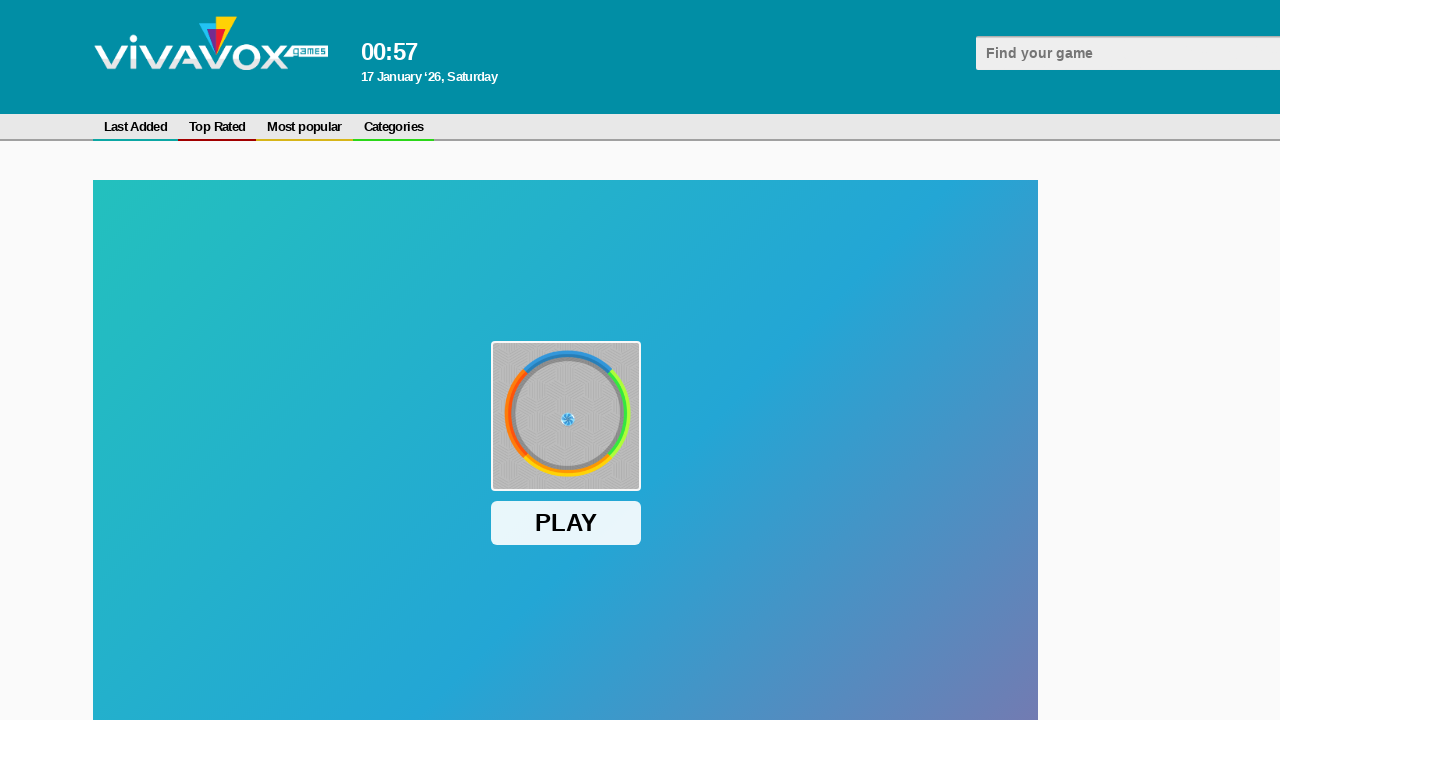

--- FILE ---
content_type: text/html; charset=UTF-8
request_url: https://vivavox.com/game/candy-color/
body_size: 6759
content:
 





<!DOCTYPE html>
<html>    
    <head>
		<html lang="en">
        <meta charset="UTF-8"/>
        <title>Candy Color - free online game : Puzzle : VIVAVOX Games</title>
        <meta name="viewport" content="width=device-width, initial-scale=1.0"/>
        <meta name="apple-touch-fullscreen" content="YES" />
		<meta http-equiv="Content-Type" content="text/html; charset=UTF-8"/>
				<link rel="icon" href="/favicon.svg" type="image/svg+xml">
		<meta name="description" content="Get ready to put your quick thinking skills to the test in the thrilling online game Candy Color. This game is designed to challenge your ability to make split-second decisions, providing an exhilarating experience for players seeking a high-speed challenge.
Are you up for the task? If you believe you've honed your decision-making skills to perfection, it's time to put them to the ultimate test. As you delve into the game, you'll encounter a vibrant candy and a circle divided into four segments, each adorned with a different color.
Your objective is to rapidly change the colors of the segments to match the color of the falling candy. Time is of the essence, and only those with lightning-fast reflexes and sharp minds will prevail. Can you keep up with the pace and ensure the candy lands on a segment of the same color?
With each successful color match, you'll earn points and unlock new challenges that push your abilities to the limit. As the game progresses, the candy will descend at an increasingly rapid pace, demanding your utmost focus and agility.
Prepare yourself for an addictive and thrilling experience as you strive to achieve the highest score. Test your speed, precision, and decision-making abilities in Candy Color, and see if you have what it takes to emerge victorious in this high-pressure game. : Puzzle">
		<meta name="keywords" content="thinking, reflex, online, light, candy">
					<link rel="canonical" href="https://vivavox.com/game/candy-color/"/>
				<link rel="alternate" hreflang="ru" href="https://vivavox.com/ru/game/candy-color/" />
		<link rel="alternate" hreflang="en" href="https://vivavox.com/game/candy-color/" />
				<link rel="alternate" hreflang="fr" href="https://vivavox.com/fr/game/candy-color/" />		
				<link rel="alternate" hreflang="de" href="https://vivavox.com/de/game/candy-color/" />		
				<link rel="alternate" hreflang="ja" href="https://vivavox.com/ja/game/candy-color/" />		
				<link rel="alternate" hreflang="ko" href="https://vivavox.com/ko/game/candy-color/" />		
				<link rel="alternate" hreflang="es" href="https://vivavox.com/es/game/candy-color/" />		
								<meta property="og:type" content="website"/>
		<meta property="og:title" content='Candy Color - free online game : Puzzle : VIVAVOX Games' />
					<meta property="og:image" content="/smart/thumbs/203/815_agility.jpg" />
				<meta property="og:description" content="Get ready to put your quick thinking skills to the test in the thrilling online game Candy Color. This game is designed to challenge your ability to make split-second decisions, providing an exhilarating experience for players seeking a high-speed challenge.
Are you up for the task? If you believe you've honed your decision-making skills to perfection, it's time to put them to the ultimate test. As you delve into the game, you'll encounter a vibrant candy and a circle divided into four segments, each adorned with a different color.
Your objective is to rapidly change the colors of the segments to match the color of the falling candy. Time is of the essence, and only those with lightning-fast reflexes and sharp minds will prevail. Can you keep up with the pace and ensure the candy lands on a segment of the same color?
With each successful color match, you'll earn points and unlock new challenges that push your abilities to the limit. As the game progresses, the candy will descend at an increasingly rapid pace, demanding your utmost focus and agility.
Prepare yourself for an addictive and thrilling experience as you strive to achieve the highest score. Test your speed, precision, and decision-making abilities in Candy Color, and see if you have what it takes to emerge victorious in this high-pressure game. : Puzzle" />		
		<meta property="og:url" content="https://vivavox.com/game/candy-color/" />
						<link rel="stylesheet" href="https://vivavox.com/files/css/site.css">
				<script src="https://cdnjs.cloudflare.com/ajax/libs/jquery/1.8.2/jquery.js"></script>
		<script async src="https://pagead2.googlesyndication.com/pagead/js/adsbygoogle.js"></script>
		<script>window.yaContextCb = window.yaContextCb || []</script>
		<script src="https://yandex.ru/ads/system/context.js" async></script>
		<script async src="https://www.googletagmanager.com/gtag/js?id=G-GT6BMSYXV4"></script>
		<script src="https://vivavox.com/files/js/script.js"></script>
		<link rel="manifest" href="https://vivavox.com/pwa/manifest_en.json" />		
		<script>
  (function(i,s,o,g,r,a,m){i['GoogleAnalyticsObject']=r;i[r]=i[r]||function(){
  (i[r].q=i[r].q||[]).push(arguments)},i[r].l=1*new Date();a=s.createElement(o),
  m=s.getElementsByTagName(o)[0];a.async=1;a.src=g;m.parentNode.insertBefore(a,m)
  })(window,document,'script','https://www.google-analytics.com/analytics.js','ga');

  ga('create', 'UA-5934183-1', 'auto');
  ga('send', 'pageview');

</script>
<script>
  window.dataLayer = window.dataLayer || [];
  function gtag(){dataLayer.push(arguments);}
  gtag('js', new Date());

  gtag('config', 'G-GT6BMSYXV4');
</script>		    </head>
	    <body itemscope itemtype="https://schema.org/VideoGame">
	<div class="header">				
				<div class="content">					
					<div class="logo"><a href="https://vivavox.com/"><img src="https://vivavox.com/files/img/logo-vivavox.png"></a></div>					
					<div class="weather">
						<div class="wtext">
							<div class="time">00<span>:</span>57</div>
														<div class="date">17 January ‘26, Saturday</div>
						</div>
					</div>									
					<div class="search">						
						<form id="search_form" method="GET" target="_self" onsubmit="document.getElementById('search_form').action='https://vivavox.com/search/'+document.getElementById('search_field').value.split(' ').join('+')+'/1/';">
							<div class="search-text">
								<input class=inputbox value='' type="text" id="search_field" placeholder="Find your game">
							</div>
							<button type="submit" title="Find"><i class="la la-search"></i></button>
						</form>						
					</div>
				</div>
	</div>			
	<div class="menu">
						<div class="menu-box">
					<ul class="head-menu" itemscope itemtype="https://schema.org/SiteNavigationElement">
						<li><a itemprop="url" href="https://vivavox.com/category/All/date/1/">Last Added</a></li>
						<li><a itemprop="url" href="https://vivavox.com/category/All/rating/1/">Top Rated</a></li>
						<li><a itemprop="url" href="https://vivavox.com/category/All/ctr/1/">Most popular</a></li>
						<li><a itemprop="url" href="https://vivavox.com/">Categories</a></li>
					</ul>
					<div class="langs">
						<ul>
							<li class="langs"><a href="#"><div class="lang en">en</div></a></li>
						</ul>
						<div class="langs-list">
							<a href="https://vivavox.com/ru/game/candy-color/"><div class="lang ru">ru</div> Руcский</a>
							<a href="https://vivavox.com/game/candy-color/"><div class="lang en">en</div> English</a>
														
							<a href="https://vivavox.com/fr/game/candy-color/"><div class="lang de">fr</div> Français</a>
														
							<a href="https://vivavox.com/de/game/candy-color/"><div class="lang de">de</div> Deutsch</a>
														
							<a href="https://vivavox.com/ja/game/candy-color/"><div class="lang de">ja</div> 日本語</a>
														
							<a href="https://vivavox.com/ko/game/candy-color/"><div class="lang de">ko</div> 한국어</a>
														
							<a href="https://vivavox.com/es/game/candy-color/"><div class="lang de">es</div> Español</a>
													</div>
					</div>
					<style>
					.lang {
						background:none ;
						height: 25px;
						line-height: 25px;
						border-radius: 2px;
						text-align: center;
						padding: 0 6px;
						background: #2bd719;
						color: #fff;
						width: auto;
					}
					.langs ul li.langs a {
						padding: 0 6px;
						text-transform: uppercase;
					}
					.langs-list {
						position: absolute;
						z-index: 999999;
					}
					.langs-list a {
						width: 130px;
						vertical-align: top;
					}
					.langs-list {
						min-width: 300px;
						width: auto;
					}
					</style>
				</div>
	</div>
	<div class="content-box">
		
		<div class="content content-body">

<script>
	function post_rating(value) {
		$.get('https://vivavox.com/',
			{
				'content_id': '94015',
				'action': 'rating',
				'rating': value
			},
			function(data) {
				$('#rating_div').html('<ul><li class="percent">Thank you!</ul></li>');
			}
		);
	}

	function post_comment() {
		$.get(
			'https://vivavox.com/',
			{
				'action': 'add_comment',
				'gallery_id': '94015',
				'captcha': $('#captcha').val(),
				'username': $('#username').val(),
				'comment': $('#comment').val()
			},
			function(data) {
				var t = data.split('|');
				if (t[0] == 'ERROR') {
					$('#comment_error').text(t[1]);
				} else {
					$('#comment_error').text(' ');
					$('#add_comment').html('Thank you ! Your comment will be reviewed by admin.');
				}
			}
		);
	}
	
	$(function() {
		var commentAdd = false;
		var commentForm = $(".comments-content .add-comment-form");
		$(".comments-content .add-comment-open").click(function(){
			if(commentAdd) {
				commentForm.hide(500);
				commentAdd = false;
			} else {
				commentForm.show(500);
				commentAdd = true;
			}
			return false;
		});
	});
</script>

<!-- games head top1 -->
<ins class="adsbygoogle"
     style="display:block"
     data-ad-client="ca-pub-0574705947877499"
     data-ad-slot="5408580759"
     data-ad-format="auto"
     data-full-width-responsive="true"></ins>
<script>
     (adsbygoogle = window.adsbygoogle || []).push({});
</script>

<div style="position:absolute; left:0px; top:0px; width:50px; height:20px; z-index:1; visibility: hidden">
<a href="/out.php?link=bolink1">Enter</A></div>
<div style="position:absolute; left:0px; top:0px; width:50px; height:20px; z-index:1; visibility: hidden">
<a href="/out.php?link=bolink2">Enter</A></div>
<div style="position:absolute; left:0px; top:0px; width:50px; height:20px; z-index:1; visibility: hidden">
<a href="/out.php?link=bolink3">Enter</A></div>

<div class="content content-game">
	
	<div class="content game-box">
		<div class="game-content">
			<div class="game-tab">
				<div class="game-col game-col-dark">				
					<img width="0" height="0" itemprop="image" src="/smart/thumbs/203/815_agility.jpg">
					<meta itemprop="operatingSystem" content="Windows 7, OSX 10.6, Android 1.6">
					<meta itemprop="applicationCategory" content="puzzle">
					<div class="game">
						<div class="game-inner" style="z-index: 1;">
							<iframe id='game_frame' width='100%' height='100%' webkitallowfullscreen='true' mozallowfullscreen='true' allowfullscreen='true' webkit-playsinline='true' scrolling='no' seamless frameborder='0' style='display:block;overflow:hidden;height:600px;z-index: -1;' src='https://html5.gamedistribution.com/d9581e32c52e4dd89b3940635d195b1d/'></iframe>
						</div>
					</div>
				</div>
			</div>
		</div>
		<div class="adv-300x600">
			<div class="game-mon">
				<div class="adv-block"><!-- games right column top1 -->
<ins class="adsbygoogle"
     style="display:block"
     data-ad-client="ca-pub-0574705947877499"
     data-ad-slot="6590920046"
     data-ad-format="auto"
     data-full-width-responsive="true"></ins>
<script>
     (adsbygoogle = window.adsbygoogle || []).push({});
</script></div>
			</div>
		</div>   
	</div>
	<div class="content">
		<div class="game-content-box">
			<div class="game-bottom">
							<div class="game-meta game-bottom-item">
								<div id="rating_div">
																			
									<ul>
										<li><a class="like" title="Like!" onclick='post_rating(2)'><div class="pre-like"></div><img src="https://vivavox.com/files/img/like.png"><span>0</span></a></li>
										<li><a class="dislike" title="Dislike!" onclick='post_rating(1)'><div class="pre-like"></div><img src="https://vivavox.com/files/img/dislike.png"><span>0</span></a></li>
										<li class="percent" title="Total">rating = not rated</li>
									</ul>
								</div>								
							</div>
							<div class="game-category game-bottom-item">
								<ul>
									
										<li>
											<a href="https://vivavox.com/category/puzzle/">Puzzle</a>
										</li>
									
								</ul>
							</div>
							<div class="addthis_toolbox addthis_default_style addthis_32x32_style game-bottom-item">
								<a class="addthis_button_preferred_1"></a>
								<a class="addthis_button_preferred_2"></a>
								<a class="addthis_button_preferred_3"></a>
								<a class="addthis_button_preferred_4"></a>
								<a class="addthis_button_compact"></a>
								<a class="addthis_counter addthis_bubble_style"></a>
							</div>
							<!-- Go to www.addthis.com/dashboard to customize your tools -->
							<script type="text/javascript" src="//s7.addthis.com/js/300/addthis_widget.js#pubid=ra-5f05e1d3b79a3668"  async="async"></script>
							<div class="game-bottom-item block-screen">
								<div class="btn-screen">
									<ul>
										<li id="wideScreen" class="wideScreen" title="Wide Screen">
											<img src="https://vivavox.com/files/img/al.png" class="al">
											<img src="https://vivavox.com/files/img/ar.png" class="ar">
										</li>
										<li id="fullScreen" class="fullScreen" title="Full Screen">
											<img src="https://vivavox.com/files/img/line-l.png" class="al">
											<img src="https://vivavox.com/files/img/line-r.png" class="ar">
											<span class="h"></span><span class="v"></span>
										</li>
									</ul>
								</div>
							</div>
			</div>
			<h1 itemprop="name">Candy Color</h1>
			<div class="description" itemprop="description"><p>Get ready to put your quick thinking skills to the test in the thrilling online game Candy Color. This game is designed to challenge your ability to make split-second decisions, providing an exhilarating experience for players seeking a high-speed challenge.</p>
<p>Are you up for the task? If you believe you've honed your decision-making skills to perfection, it's time to put them to the ultimate test. As you delve into the game, you'll encounter a vibrant candy and a circle divided into four segments, each adorned with a different color.</p>
<p>Your objective is to rapidly change the colors of the segments to match the color of the falling candy. Time is of the essence, and only those with lightning-fast reflexes and sharp minds will prevail. Can you keep up with the pace and ensure the candy lands on a segment of the same color?</p>
<p>With each successful color match, you'll earn points and unlock new challenges that push your abilities to the limit. As the game progresses, the candy will descend at an increasingly rapid pace, demanding your utmost focus and agility.</p>
<p>Prepare yourself for an addictive and thrilling experience as you strive to achieve the highest score. Test your speed, precision, and decision-making abilities in Candy Color, and see if you have what it takes to emerge victorious in this high-pressure game.</p></div>		
		
			<div class="content-col">
				<div class="content-col-left">
					<div class="comments-content">	
												<div class="comments">
														<div class="add-comment-open">
								<span>Add Comment</span>
							</div>
						</div>
						<div class="add-comment-form">
							<div class="line"></div>
							<div id='comment_error'></div>	
							<div id='add_comment'>
								<FORM name="add_comment" method="POST">					
									<div class="r_line">
										<input class="s_input" placeholder="Name" type="text" name='username' id='username' value="">
									</div>
									<div class="r_line r_line_text">
										<textarea class="s_text" placeholder="Say something..." class="ph2" name='comment' id='comment' rows=5 cols=35></textarea>
									</div>
									<div class="r_line r_line_button">
										<input type='button' value='Send' onClick='post_comment();'>
									</div>
								</form>
							</div>
						</div>
					</div>
				</div>
				<div class="content-col-right"></div>
			</div>


			<div class="line"></div>

			<h2>Related Games</h2> 
			

			<div class="previews-content">
				
					<div class="preview list-4">
						<div class="preview-inner">
							<a href="https://vivavox.com/game-before/hexa-blocks-108466/">
								<div class="preview-poster">
									<img src="/smart/thumbs/232/654_vanished.jpg" alt='Hexa Blocks'>
								</div>
								<div class="title">
									<h2>Hexa Blocks</h2>
									<span>
										Puzzle
									</span>
								</div>
								<div class="button-play">Play Now</div>
							</a>
						</div>
					</div>
				
					<div class="preview list-4">
						<div class="preview-inner">
							<a href="https://vivavox.com/game-before/trump-ragdoll-2/">
								<div class="preview-poster">
									<img src="/smart/thumbs/232/650_-the.jpg" alt='Trump Ragdoll 2'>
								</div>
								<div class="title">
									<h2>Trump Ragdoll 2</h2>
									<span>
										Puzzle
									</span>
								</div>
								<div class="button-play">Play Now</div>
							</a>
						</div>
					</div>
				
					<div class="preview list-4">
						<div class="preview-inner">
							<a href="https://vivavox.com/game-before/foxi-mini-car-parking-2019-car-driving-test-108460/">
								<div class="preview-poster">
									<img src="/smart/thumbs/232/648_the-car-.jpg" alt='Foxi Mini Car Parking 2019 Car Driving Test'>
								</div>
								<div class="title">
									<h2>Foxi Mini Car Parking 2019 Car Driving Test</h2>
									<span>
										Puzzle
									</span>
								</div>
								<div class="button-play">Play Now</div>
							</a>
						</div>
					</div>
				
					<div class="preview list-4">
						<div class="preview-inner">
							<a href="https://vivavox.com/game-before/little-cat-doctor-108459/">
								<div class="preview-poster">
									<img src="/smart/thumbs/232/647_sip.jpg" alt='Little Cat Doctor'>
								</div>
								<div class="title">
									<h2>Little Cat Doctor</h2>
									<span>
										Puzzle
									</span>
								</div>
								<div class="button-play">Play Now</div>
							</a>
						</div>
					</div>
				
					<div class="preview list-4">
						<div class="preview-inner">
							<a href="https://vivavox.com/game-before/crazy-mexican-coloring-book-108449/">
								<div class="preview-poster">
									<img src="/smart/thumbs/232/637_the.jpg" alt='Crazy Mexican Coloring Book'>
								</div>
								<div class="title">
									<h2>Crazy Mexican Coloring Book</h2>
									<span>
										Puzzle
									</span>
								</div>
								<div class="button-play">Play Now</div>
							</a>
						</div>
					</div>
				
					<div class="preview list-4">
						<div class="preview-inner">
							<a href="https://vivavox.com/game-before/kids-camping-hidden-stars-108448/">
								<div class="preview-poster">
									<img src="/smart/thumbs/232/636_-no-sure.jpg" alt='Kids Camping Hidden Stars'>
								</div>
								<div class="title">
									<h2>Kids Camping Hidden Stars</h2>
									<span>
										Puzzle
									</span>
								</div>
								<div class="button-play">Play Now</div>
							</a>
						</div>
					</div>
				
			</div>

			<div class="line"></div>

			<h3>Top Searches</h3>

			<div class="previews-content">
				
				<div class="preview">
					<div class="preview-inner">
						<a href="https://vivavox.com/game-before/pottery/">
							<div class="preview-poster">
								<img src="/smart/thumbs/232/669_yourself-p-each.jpg" alt='Pottery'>
							</div>
							<div class="title">
								<h2>Pottery</h2>
								<span>
									Arcade
								</span>
							</div>
							<span class="rating"><img src="https://vivavox.com/files/img/rating.png">2.9</span>						</a>			
											</div>
				</div>
				
				<div class="preview">
					<div class="preview-inner">
						<a href="https://vivavox.com/game-before/helix-jump-ball-108480/">
							<div class="preview-poster">
								<img src="/smart/thumbs/232/668_annihilating-jumps.jpg" alt='Helix Jump Ball'>
							</div>
							<div class="title">
								<h2>Helix Jump Ball</h2>
								<span>
									Action
								</span>
							</div>
													</a>			
											</div>
				</div>
				
				<div class="preview">
					<div class="preview-inner">
						<a href="https://vivavox.com/game-before/monster-craft/">
							<div class="preview-poster">
								<img src="/smart/thumbs/232/667_however-lie.jpg" alt='Monster Craft'>
							</div>
							<div class="title">
								<h2>Monster Craft</h2>
								<span>
									Puzzle
								</span>
							</div>
													</a>			
											</div>
				</div>
				
				<div class="preview">
					<div class="preview-inner">
						<a href="https://vivavox.com/game-before/survival-craft/">
							<div class="preview-poster">
								<img src="/smart/thumbs/232/666_evasion-adversity-.jpg" alt='Survival Craft'>
							</div>
							<div class="title">
								<h2>Survival Craft</h2>
								<span>
									Shooting
								</span>
							</div>
							<span class="rating"><img src="https://vivavox.com/files/img/rating.png">0.0</span>						</a>			
											</div>
				</div>
				
				<div class="preview">
					<div class="preview-inner">
						<a href="https://vivavox.com/game-before/real-car-parking-108477/">
							<div class="preview-poster">
								<img src="/smart/thumbs/232/665_your.jpg" alt='Real Car Parking'>
							</div>
							<div class="title">
								<h2>Real Car Parking</h2>
								<span>
									Puzzle
								</span>
							</div>
							<span class="rating"><img src="https://vivavox.com/files/img/rating.png">5.0</span>						</a>			
											</div>
				</div>
				
				<div class="preview">
					<div class="preview-inner">
						<a href="https://vivavox.com/game-before/master-craft/">
							<div class="preview-poster">
								<img src="/smart/thumbs/232/664_prowess-on.jpg" alt='Master Craft'>
							</div>
							<div class="title">
								<h2>Master Craft</h2>
								<span>
									Action
								</span>
							</div>
							<span class="rating"><img src="https://vivavox.com/files/img/rating.png">4.3</span>						</a>			
											</div>
				</div>
				
				<div class="preview">
					<div class="preview-inner">
						<a href="https://vivavox.com/game-before/mountain-climb-4x4/">
							<div class="preview-poster">
								<img src="/smart/thumbs/232/663_engage-ready.jpg" alt='Mountain Climb 4x4'>
							</div>
							<div class="title">
								<h2>Mountain Climb 4x4</h2>
								<span>
									Action
								</span>
							</div>
							<span class="rating"><img src="https://vivavox.com/files/img/rating.png">3.3</span>						</a>			
											</div>
				</div>
				
				<div class="preview">
					<div class="preview-inner">
						<a href="https://vivavox.com/game-before/sling-drift-online/">
							<div class="preview-poster">
								<img src="/smart/thumbs/232/662_navigate-to-experience.jpg" alt='Sling Drift Online'>
							</div>
							<div class="title">
								<h2>Sling Drift Online</h2>
								<span>
									Racing
								</span>
							</div>
													</a>			
											</div>
				</div>
				
			</div>
			
			<div id="load-block">
									<script>
						var page = 2;
						var loadingContent = false;
						var url = "/out.php?url=content&slug=candy-color&force_lng=en&force_template=infox_related_games&page=";

						function loadBlock(url){
							if (!loadingContent) {
								loadingContent = true;
								$.ajax({
									url: url + page,
									cache: false, error: function () {
										loadingContent = false;
									}
								}).done(function (data) {
									if($(data).find('div').length > 0) {
										$('#load-block').append('<div class="load_block_' + page + '"></div>');
										$('.load_block_' + page).html(data).hide().fadeIn(2000);
										page++;
									}
									loadingContent = false;
									console.log('page = ' + page);
								});	
								return false;
							}
						}						
												
						$(window).bind('scroll resize', function () {
							if (($(window).height() + $(window).scrollTop() >= $(document).height() - 180)) {
								loadBlock(url);
							}
						});						
						
						
					</script>
							</div>
		</div>
		<div class="game-content-box-right">
			<div class="adv-block-right"></div>
			<h3>Top Searches</h3>
			<div class="previews-content">
				
				<div class="preview list-4">
					<div class="preview-inner">
						<a href="https://vivavox.com/game-before/fire-balls-108473/">
							<div class="preview-poster">
								<img src="/smart/thumbs/232/661.jpg" alt='Fire Balls'>
							</div>
							<div class="title">
								<h2>Fire Balls</h2>
								<span>
									Shooting
								</span>
							</div>
						</a>			
												</div>
				</div>
				
				<div class="preview list-4">
					<div class="preview-inner">
						<a href="https://vivavox.com/game-before/mr-gun-108472/">
							<div class="preview-poster">
								<img src="/smart/thumbs/232/660_the-become.jpg" alt='Mr Gun'>
							</div>
							<div class="title">
								<h2>Mr Gun</h2>
								<span>
									Shooting
								</span>
							</div>
						</a>			
												</div>
				</div>
				
				<div class="preview list-4">
					<div class="preview-inner">
						<a href="https://vivavox.com/game-before/paint-hit-108471/">
							<div class="preview-poster">
								<img src="/smart/thumbs/232/659_immersive.jpg" alt='Paint Hit'>
							</div>
							<div class="title">
								<h2>Paint Hit</h2>
								<span>
									Shooting
								</span>
							</div>
						</a>			
												</div>
				</div>
				
				<div class="preview list-4">
					<div class="preview-inner">
						<a href="https://vivavox.com/game-before/plane-merge-108470/">
							<div class="preview-poster">
								<img src="/smart/thumbs/232/658_dive.jpg" alt='Plane Merge'>
							</div>
							<div class="title">
								<h2>Plane Merge</h2>
								<span>
									Puzzle
								</span>
							</div>
						</a>			
												</div>
				</div>
				
				<div class="preview list-4">
					<div class="preview-inner">
						<a href="https://vivavox.com/game-before/boxkid-108469/">
							<div class="preview-poster">
								<img src="/smart/thumbs/232/657_quest.jpg" alt='BoxKid'>
							</div>
							<div class="title">
								<h2>BoxKid</h2>
								<span>
									Puzzle
								</span>
							</div>
						</a>			
												</div>
				</div>
				
				<div class="preview list-4">
					<div class="preview-inner">
						<a href="https://vivavox.com/game-before/lava-boy-and-blue-girl/">
							<div class="preview-poster">
								<img src="/smart/thumbs/232/656_in-storyline.jpg" alt='Lava Boy And Blue Girl'>
							</div>
							<div class="title">
								<h2>Lava Boy And Blue Girl</h2>
								<span>
									Puzzle
								</span>
							</div>
						</a>			
												</div>
				</div>
				
			</div>
		</div>
	</div>
</div>
<script type="text/javascript">
    $(function() {
		var elem = document.getElementById('game_frame');
		$("#fullScreen").click(function(){
			elem.requestFullscreen();
			return false;
		});
		var wideScreen = false;
		$("#wideScreen").click(function(){
			if(! wideScreen) {
				$(".game-content .game-tab .game-col.game-col-dark").css({"width": "1260px"});
				$(".game-box .adv-300x600").appendTo(".game-content-box-right .adv-block-right");
				wideScreen = true;
			} else {
				$(".game-content .game-tab .game-col.game-col-dark").css({"width": "945px"});
				$(".adv-300x600").appendTo(".game-box");
				wideScreen = false;
			}
			return false;
		});
		 /*document.addEventListener("fullscreenchange", function(){
			 if (document.fullscreen) {
			 }
			 else {
			 }
		 }, false);*/			 			 
		 //document.exitFullscreen();			
	});
						
	$('iframe').hover(function() {
		ym(19027024, 'reachGoal', 'game_play'); 
		return true;
	});
</script>

			</div>
		</div>
		<div class="footer">
			<div class="content">
				<p>2020 &copy; <span>vivavox.com</span> All rights reserved.</p>
                <p></p>
            </div>
        </div>
		<div class="to-top">«</div>
	</body>
</html>

--- FILE ---
content_type: text/html; charset=utf-8
request_url: https://www.google.com/recaptcha/api2/aframe
body_size: 264
content:
<!DOCTYPE HTML><html><head><meta http-equiv="content-type" content="text/html; charset=UTF-8"></head><body><script nonce="Yxdex5tblclDmeejesR3UA">/** Anti-fraud and anti-abuse applications only. See google.com/recaptcha */ try{var clients={'sodar':'https://pagead2.googlesyndication.com/pagead/sodar?'};window.addEventListener("message",function(a){try{if(a.source===window.parent){var b=JSON.parse(a.data);var c=clients[b['id']];if(c){var d=document.createElement('img');d.src=c+b['params']+'&rc='+(localStorage.getItem("rc::a")?sessionStorage.getItem("rc::b"):"");window.document.body.appendChild(d);sessionStorage.setItem("rc::e",parseInt(sessionStorage.getItem("rc::e")||0)+1);localStorage.setItem("rc::h",'1768600656770');}}}catch(b){}});window.parent.postMessage("_grecaptcha_ready", "*");}catch(b){}</script></body></html>

--- FILE ---
content_type: text/html; charset=utf-8
request_url: https://www.google.com/recaptcha/api2/aframe
body_size: -246
content:
<!DOCTYPE HTML><html><head><meta http-equiv="content-type" content="text/html; charset=UTF-8"></head><body><script nonce="HVHwjj8MQTLjSWW0h1lC_w">/** Anti-fraud and anti-abuse applications only. See google.com/recaptcha */ try{var clients={'sodar':'https://pagead2.googlesyndication.com/pagead/sodar?'};window.addEventListener("message",function(a){try{if(a.source===window.parent){var b=JSON.parse(a.data);var c=clients[b['id']];if(c){var d=document.createElement('img');d.src=c+b['params']+'&rc='+(localStorage.getItem("rc::a")?sessionStorage.getItem("rc::b"):"");window.document.body.appendChild(d);sessionStorage.setItem("rc::e",parseInt(sessionStorage.getItem("rc::e")||0)+1);localStorage.setItem("rc::h",'1768600658734');}}}catch(b){}});window.parent.postMessage("_grecaptcha_ready", "*");}catch(b){}</script></body></html>